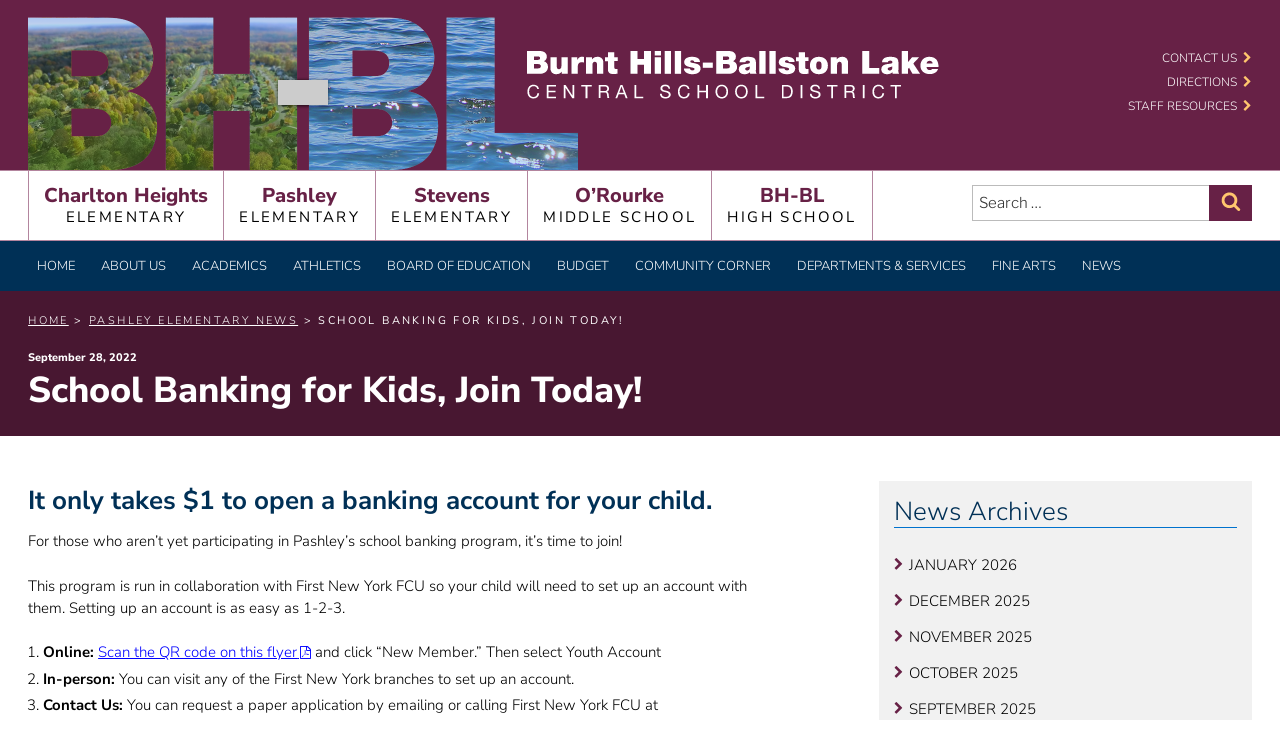

--- FILE ---
content_type: text/css
request_url: https://www.bhbl.org/wp-content/themes/twentyseventeen-child/style.css?ver=6.9
body_size: 73976
content:
/*  
Theme Name: 2017 Child – For BH-BL Central School District
Description: CHILD THEME using Twentyseventeen theme by Wordpress.
Author: Capital Region BOCES Communications Service Web Team
Template: twentyseventeen
*/

/*--------------------------------------------------------------
>>> TABLE OF CONTENTS:
----------------------------------------------------------------
1.0 Normalize
2.0 Accessibility
3.0 Alignments
4.0 Clearings
5.0 Typography
6.0 Forms
7.0 Formatting
8.0 Lists
9.0 Tables
10.0 Links
    10.1 Hover Effects
    10.2 Fixes linked images
    10.3 External and pdf link indicators
    10.4 More Link Buttons
11.0 Featured Image Hover
12.0 Navigation
    12.1 Hide the menu on small screens when JavaScript is available
    12.2 Menu toggle
    12.3 Display the menu toggle when JavaScript is available
    12.4 Dropdown Toggle
    12.5 Scroll down arrow
    12.6 SECONDARY Nav
    12.7 SCHOOLS Nav
13.0 Layout
   13.1 Header
        13.1a Site branding
        13.1b Hides div in Customizer preview when header images or videos change
   13.2 Front Page
        13.2a Panel edit link
        13.2b Front Page - Recent Posts
   13.3 Regular Content
        13.3a Advanced Custom Fields
   13.4 Posts
        13.4a Post Landing Page
        13.4b Aligned blockquotes
        13.4c Blog landing, search, archives
        13.4d More tag
        13.4e Single Post
        13.4f Entry footer
        13.4g Post Formats
        13.4h Post Navigation
   13.5 Pages
        13.5a 404 page
   13.6 Footer
        13.6a Footer widgets
        13.6b Social nav
        13.6c Site info
14.0 Comments
15.0 Widgets
15.1 Widget Forms
    15.1 widget forms
    15.2 widget lists
    15.3 Widget lists of links
    15.4 Widget markup
    15.5 Text widget
    15.6 RSS Widget
    15.7 Contact Info Widget
    15.8 Gravatar
    15.9 Recent Comments
    15.10 Recent Posts widget
    15.11 Search
    15.12 Tag cloud widget
    15.13 Calendar widget
    15.14 Gallery widget
    15.15 Metaslider
    15.16 Connect Menu
    15.17 Quick Links Menu
    15.18 School and Department Links Menus
    15.19 School and Department Contacts
    15.20 Ultimate Posts
    15.21 Simple Calendar
    15.22 Athletics Calendar
    15.23 Special Alert Bar
    15.24 G-translate
16.0 Media
        16.0a Make sure embeds and iframes fit their containers.
        16.0b Remove bottom on embeds that wrapped in paragraphs via wpautop.
        16.0c Media Elements
        16.0d Audio Player
        16.0e Playlist Color Overrides: Light
        16.0f Playlist Color Overrides: Dark
        16.0g Playlist Style Overrides
        16.0h SVG Icons base styles
   16.1 Galleries
   16.2 Google Calendar
17.0 Customizer
    17.1 Used for placeholder text
    17.2 Show borders on the custom page panels only when the front page sections are being edited
    17.3 Add some space around the visual edit shortcut buttons.
    17.4 Ensure that placeholder icons are visible.
18.0 SVGs Fallbacks
    18.1 Social Menu fallbacks
    18.2 Show screen reader text in some cases
19.0 Media Queries
    19.1 20em = 320 pixels
    19.2 30em = 480 pixels
    19.3 48em = 768 pixels
    19.4 67em = 1072 pixels
    19.5 67em = 1264 pixels
    19.6 48.875em = 782 pixels and 48em =768 
    19.7 Responsive Tables
20.0 Print
--------------------------------------------------------------*/

/*--------------------------------------------------------------
1.0 Normalize
Styles based on Normalize v5.0.0 @link https://github.com/necolas/normalize.css
--------------------------------------------------------------*/

html {
	font-family: 'Nunito Sans', sans-serif;
	line-height: 1.15;
	-ms-text-size-adjust: 100%;
	-webkit-text-size-adjust: 100%;
}

/*--------------------------------------------------------------
2.0 Accessibility
--------------------------------------------------------------*/

/* Text meant only for screen readers. */

.no-svg .search-submit .screen-reader-text {
	clip: rect(1px, 1px, 1px, 1px);
	height: 1px;
	overflow: hidden;
	position: absolute !important;
	width: 1px;
	word-wrap: normal !important;
}

.screen-reader-text:focus {
	background-color: #000;
	-webkit-border-radius: 3px;
	border-radius: 3px;
	-webkit-box-shadow: 0 0 2px 2px rgba(0, 0, 0, 0.6);
	box-shadow: 0 0 2px 2px rgba(0, 0, 0, 0.6);
	clip: auto !important;
	color: #ffc66e;
	display: block;
	font-size: 14px;
	font-size: 0.875rem;
	font-weight: 700;
	height: auto;
	left: 5px;
	line-height: normal;
	padding: 15px 23px 14px;
	text-decoration: none;
	top: 5px;
	width: auto;
	z-index: 100000; /* Above WP toolbar. */
}
.skip-to-content {
	clip: rect(1px, 1px, 1px, 1px);
	height: 1px;
	overflow: hidden;
	position: absolute !important;
	width: 1px;
	word-wrap: normal !important;
}

.skip-to-content:focus {
	background-color: #000;
	-webkit-border-radius: 3px;
	border-radius: 3px;
	-webkit-box-shadow: 0 0 2px 2px rgba(0, 0, 0, 0.6);
	box-shadow: 0 0 2px 2px rgba(0, 0, 0, 0.6);
	clip: auto !important;
	color: #ffc66e;
	display: block;
	font-size: 14px;
	font-size: 0.875rem;
	font-weight: 700;
	height: auto;
	left: 5px;
	line-height: normal;
	padding: 15px 23px 14px;
	text-decoration: none;
	top: 5px;
	width: auto;
	z-index: 100000; /* Above WP toolbar. */
}

/*--------------------------------------------------------------
3.0 Alignments
--------------------------------------------------------------*/

/*--------------------------------------------------------------
4.0 Clearings
--------------------------------------------------------------*/

/*--------------------------------------------------------------
5.0 Typography

font-family: 'Nunito Sans', sans-serif;
font-family: 'Noto Serif', serif;
--------------------------------------------------------------*/

body,
button,
input,
select,
textarea {
	color: #000;
	font-family: "Nunito Sans", "Helvetica Neue", helvetica, arial, sans-serif;
	font-size: 15px;
	font-size: 0.9375rem;
	font-weight: 300;
	line-height: 1.5;
}

h1,
h2,
h3,
h4,
h5,
h6 {
    line-height: 1.5;
    padding: 0.5em 0 0;
}

h1 {
    color: #672146;
    font-family: 'Noto Serif', serif;
	font-size: 30px;
	font-size: 1.875rem;
	font-weight: 300;
	margin: 0 0 0.5em;
    padding: 1.75em 0 0;
}

h2,
.home.blog .entry-title {
	color: #003056;
	font-size: 26px;
	font-size: 1.625rem;
	font-weight: 700;
    margin: 0 0 0.4em;
}

h3 {
	color: #672146;
	font-size: 22px;
	font-size: 1.375rem;
	font-weight: 700;
    margin: 0 0 0.625em;
}

h4 {
	color: #003056;
	font-size: 18px;
	font-size: 1.125rem;
	font-weight: 700;
    margin: 0 0 0.3em;
}

h5 {
	color: #672146;
	font-size: 16px;
	font-size: 1rem;
	font-weight: 700;
	letter-spacing: normal;
	text-transform: none;
    margin: 0 0 0.2em;
}

h6 {
	color: #333;
	font-size: 15px;
	font-size: 0.9375rem;
	font-weight: 700;
    margin: 0 0 0.1em;
}

/* Typography for Arabic Font */
/* Typography for Chinese Font */
/* Typography for Cyrillic Font */
/* Typography for Devanagari Font */
/* Typography for Greek Font */
/* Typography for Gujarati Font */
/* Typography for Hebrew Font */
/* Typography for Japanese Font */
/* Typography for Korean font */
/* Typography for Thai Font */
/* Remove letter-spacing for all non-latin alphabets */

/*--------------------------------------------------------------
6.0 Forms
--------------------------------------------------------------*/

label {
	color: #000;
	display: block;
	font-weight: 800;
	margin-bottom: 0.5em;
}

input[type="text"],
input[type="email"],
input[type="url"],
input[type="password"],
input[type="search"],
input[type="number"],
input[type="tel"],
input[type="range"],
input[type="date"],
input[type="month"],
input[type="week"],
input[type="time"],
input[type="datetime"],
input[type="datetime-local"],
input[type="color"],
textarea {
	color: #555;
	background: #fff;
	background-image: -webkit-linear-gradient(rgba(255, 255, 255, 0), rgba(255, 255, 255, 0));
	border: 1px solid #bbb;
	-webkit-border-radius: 0;
	border-radius: 0;
	display: block;
	padding: 0.4em;
	width: 100%;
}

input[type="text"]:focus,
input[type="email"]:focus,
input[type="url"]:focus,
input[type="password"]:focus,
input[type="search"]:focus,
input[type="number"]:focus,
input[type="tel"]:focus,
input[type="range"]:focus,
input[type="date"]:focus,
input[type="month"]:focus,
input[type="week"]:focus,
input[type="time"]:focus,
input[type="datetime"]:focus,
input[type="datetime-local"]:focus,
input[type="color"]:focus,
textarea:focus {
	color: #222;
	border-color: #333;
    outline: 2px solid #333;
}

button,
input[type="button"],
input[type="submit"] {
	background-color: #222;
	border: 0;
	-webkit-border-radius: 0;
	border-radius: 0;
	-webkit-box-shadow: none;
	box-shadow: none;
	color: #fff;
	cursor: pointer;
	display: inline-block;
	font-size: 14px;
	font-size: 0.875rem;
	font-weight: 800;
	line-height: 1;
	padding: 1em 1.5em;
	text-shadow: none;
	-webkit-transition: background 0.2s;
	transition: background 0.2s;
}

button:hover,
button:focus,
input[type="button"]:hover,
input[type="button"]:focus,
input[type="submit"]:hover,
input[type="submit"]:focus {
	background: #333;
}

/* Placeholder text color -- selectors need to be separate to work. */

/*--------------------------------------------------------------
7.0 Formatting
--------------------------------------------------------------*/

/*--------------------------------------------------------------
8.0 Lists
--------------------------------------------------------------*/

li {  
    margin-left: 1em;
    margin-bottom: 0.3em;
}

li > ul,
li > ol {
	margin-bottom: 0.3em;
	margin-left: 0;
}

li > ul {
    margin-bottom: 0.3em;
	margin-left: 0;
}

li > ul li:first-child,
li > ol li:first-child {
	margin-top: 0.3em;
}


/*--------------------------------------------------------------
9.0 Tables
--------------------------------------------------------------*/
th:first-child,
td:first-child {
	padding-left: 5%;
}
/*--------------------------------------------------------------
10.0 Links
--------------------------------------------------------------*/

a {
	color: #000;
	text-decoration: none;
}

.entry-content a,
.entry-summary a,
.widget a,
#moreinfo a {
	color: #0000FF;
}

h2.entry-title a {
	color: #003056;
}

.site-info a,
.site-info .widget a,
.site-info .widget-area a,
.site-branding a,
.site-branding .widget a,
.site-branding .widget-area a,
.site-footer a,
.site-footer .widget a,
.site-footer .widget-area a {
	color: #fff;
}

.entry-summary a.more-link { /* Hides continue reading links after entry summaries on archive pages */
    display: none;
}

a:focus {
    color: #0000FF;
	outline: 1px solid;
}

a:hover,
a:active {
	color: #0000FF;
	outline: 0;
    text-decoration: underline;
}

a:visited {
    color: #800080;
}

/* 10.1 Hover effects */

.entry-content a,
.entry-summary a,
.comment-content a,
.widget a,
.site-footer .widget-area a,
.posts-navigation a,
.widget_authors a strong {
	box-shadow: none;
    -webkit-box-shadow: none;
    text-decoration: underline;
}

.entry-title a,
.entry-meta a,
.page-links a,
.page-links a .page-number,
.entry-footer a,
.entry-footer .cat-links a,
.entry-footer .tags-links a,
.edit-link a,
.post-navigation a,
.logged-in-as a,
.comment-navigation a,
.comment-metadata a,
.comment-metadata a.comment-edit-link,
.comment-reply-link,
a .nav-title,
.pagination a,
.comments-pagination a,
.site-info a,
.widget .widget-title a,
.widget ul li a,
.site-footer .widget-area ul li a,
.site-footer .widget-area ul li a {
	box-shadow: none;
    -webkit-box-shadow: none;
    text-decoration: underline;
}

.entry-content a:focus,
.entry-content a:hover,
.entry-summary a:focus,
.entry-summary a:hover,
.comment-content a:focus,
.comment-content a:hover,
.widget a:focus,
.widget a:hover,
.posts-navigation a:focus,
.posts-navigation a:hover,
.comment-metadata a:focus,
.comment-metadata a:hover,
.comment-metadata a.comment-edit-link:focus,
.comment-metadata a.comment-edit-link:hover,
.comment-reply-link:focus,
.comment-reply-link:hover,
.widget_authors a:focus strong,
.widget_authors a:hover strong,
.entry-title a:focus,
.entry-title a:hover,
.entry-meta a:focus,
.entry-meta a:hover,
.page-links a:focus .page-number,
.page-links a:hover .page-number,
.entry-footer a:focus,
.entry-footer a:hover,
.entry-footer .cat-links a:focus,
.entry-footer .cat-links a:hover,
.entry-footer .tags-links a:focus,
.entry-footer .tags-links a:hover,
.post-navigation a:focus,
.post-navigation a:hover,
.pagination a:not(.prev):not(.next):focus,
.pagination a:not(.prev):not(.next):hover,
.comments-pagination a:not(.prev):not(.next):focus,
.comments-pagination a:not(.prev):not(.next):hover,
.logged-in-as a:focus,
.logged-in-as a:hover,
a:focus .nav-title,
a:hover .nav-title,
.edit-link a:focus,
.edit-link a:hover,
.widget .widget-title a:focus,
.widget .widget-title a:hover,
.widget ul li a:focus,
.widget ul li a:hover {
	color: #0000FF;
	box-shadow: none;
    -webkit-box-shadow: none;
}

.site-info a:focus,
.site-info a:hover,
.site-footer .widget-area a:hover,
.site-footer .widget-area a:active,
.site-footer .widget-area ul li a:hover,
.site-footer .widget-area ul li a:active {
	color: #fff;
    opacity: 0.8;
    box-shadow: none;
    -webkit-box-shadow: none;
}

.entry-content a:focus,
.entry-summary a:focus,
.widget a:focus,
.posts-navigation a:focus,
.comment-metadata a:focus,
.comment-metadata a.comment-edit-link:focus,
.comment-reply-link:focus,
.widget_authors a:focus strong,
.entry-title a:focus,
.entry-meta a:focus,
.page-links a:focus .page-number,
.entry-footer a:focus,
.entry-footer .cat-links a:focus,
.entry-footer .tags-links a:focus,
.post-navigation a:focus,
.pagination a:not(.prev):not(.next):focus,
.comments-pagination a:not(.prev):not(.next):focus,
.logged-in-as a:focus,
a:focus .nav-title,
.edit-link a:focus,
.site-info a:focus,
.widget .widget-title a:focus,
.widget ul li a:focus {
	outline: 2px solid;
}

.site-branding a:focus {
	outline: 2px solid #fff;
}

.site-footer .widget-area a:focus,
.site-footer .widget-area ul li a:focus {
	color: #fff;
    opacity: 0.8;
	outline: 2px solid #fff;
}

/* 10.2 Fixes linked images */

.entry-content a img,
.widget a img {
	-webkit-box-shadow: none;
	box-shadow: none;
}

/* 10.3 External and pdf link indicators */

a[rel="nofollow"]:after,
a[rel="noreferrer"]:after,
a[rel="noopener"]:after,
a[rel="nofollow noreferrer"]:after,
a[rel="nofollow noopener"]:after,
a[rel="nofollow noreferrer noopener"]:after {
    font-family: FontAwesome;
    font-size: 12px;
    font-size: 0.75rem;
    content:' \f08e';
    margin: 0;
}

a[href$=".pdf"]:after {
    font-family: FontAwesome;
    font-size: 13px;
    font-size: 0.8125rem;
    content:' \f1c1';
    margin: 0;
}

/* 10.4 More Link Buttons */

a.more-button,
.widget a.more-button,
.widget-area a.more-button {
    background: #672146;
    color: #fff;
    font-size: 14px;
    font-size: 0.875rem;
    font-weight: 400;
    line-height: 1;
    text-align: center;
    text-transform: uppercase;
    text-shadow: none;
    text-decoration: none;
    display: inline-block;
    border: none;
    margin-top: 0.5em;
    margin-bottom: 0.5em;
    padding: 0.55em 0.75em 0.5em 0.75em;
    letter-spacing: 0.15em;
}

.home-section2 a.more-button,
.home-section2.widget a.more-button,
.home-section2.widget-area a.more-button {
    background: #003056;
}

a.more-button:hover,
a.more-button:focus {
    background: #481731;
}

a.more-button:focus {
    outline: 4px solid #b3859e;
}

.home-section2 a.more-button:hover,
.home-section2 a.more-button:focus {
    background: #00223D;
    text-decoration: underline;
}

.home-section2 a.more-button:focus {
    outline: 4px solid #0072cd;
}

/*--------------------------------------------------------------
11.0 Featured Image Hover
--------------------------------------------------------------*/

/*--------------------------------------------------------------
12.0 Navigation
--------------------------------------------------------------*/

.navigation-top {
	background: #003056;
	border-bottom: none;
	border-top: none;
    font-size: 12px;
	font-size: 0.75rem;
	position: relative;
    text-transform: uppercase;
}

.navigation-top .wrap {
	max-width: 1320px;
	padding: 0;
}

.navigation-top a {
	color: #fff;
	font-weight: 300;
	-webkit-transition: color 0.2s;
	transition: color 0.2s;
    border-bottom: 4px solid transparent;
}

.navigation-top .current-menu-item > a,
.navigation-top .current_page_item > a {
	color: #fff;
    border-bottom: 4px solid #0072cd;
}



/* 12.1 Hide the menu on small screens when JavaScript is available.
 * It only works with JavaScript.
 */

.main-navigation > div > ul {
	border-top: 1px solid #0072cd;
	padding: 0.75em 2em 1.5em 2em;
    background: transparent;
}

.main-navigation li {
	border-bottom: 1px solid #0072cd;
	position: relative;
    margin-left: 0;
}

.main-navigation li li,
.main-navigation li:last-child {
    border-bottom: 1px solid #0072cd;
}

.main-navigation a {
	display: block;
	padding: 0.15em 0;
	text-decoration: none;
}

.main-navigation a:hover,
.main-navigation a:focus {
	color: #8acaff;
    border-bottom: 4px solid #0072cd;
}

.main-navigation a:focus {
	outline: 2px solid #0072cd;
}

/* 12.2 Menu toggle */

.menu-toggle {
	background-color: transparent;
	border: 0;
	-webkit-box-shadow: none;
	box-shadow: none;
	color: #fff;
	display: none;
	font-size: 16px;
	font-size: 1rem;
	font-weight: 300;
	line-height: 1.5;
	margin: 1px auto 1px 1.25em;
	padding: 0.5em;
	text-shadow: none;
    text-transform: uppercase;
    letter-spacing: 0.15rem;
}

/* 12.3 Display the menu toggle when JavaScript is available. */

/* 12.4 Dropdown Toggle */

/* 12.5 Scroll down arrow */

/* 12.6 SECONDARY Nav */

.wrap-header-right .navigation-secondary { /* Hides secondary nav in header area on mobile */
    display: none;
}

.navigation-secondary.main-navigation {
   background: #672146;
} 

.navigation-secondary.main-navigation > div > ul {
	border-top: 1px solid #b3859e;
}

.navigation-secondary.main-navigation li {
	border-bottom: 1px solid #b3859e;
}

.navigation-secondary.main-navigation a:hover {
	color: #dec9d6;
    border-bottom: 4px solid #b3859e;
}

.navigation-top .navigation-secondary .current-menu-item > a,
.navigation-top .navigation-secondary .current_page_item > a {
	color: #fff;
    border-bottom: 4px solid #b3859e;
}

.navigation-secondary {
    color: #fff;
    font-size: 12px;
	font-size: 0.75rem;
    font-weight: 400;
    text-transform: uppercase;
}

.navigation-secondary ul {
    list-style: none;
    margin: 0 0 0;
}

.navigation-secondary li {
    display: block;
    margin: 0 0 0.2em 0;
}

.navigation-secondary a {
    color: #fff;
    font-weight: 300;
}

/* 12.7 SCHOOLS Nav */

/* Overall Styles */

.wrap-schoolandsearch-bar .navigation-schools { /* Hides school nav above search bar on mobile */
    display: none;
}

.navigation-schools {
    font-size: 18px;
    font-size: 1.125rem;
    font-weight: 800;
    color: #672146;
    line-height: 1;
    text-transform: none;
    border-bottom: 1px solid #b3859e;
}

.navigation-schools .school {
    font-size: 14px;
    font-size: 0.875rem;
    font-weight: 400;
    text-transform: uppercase;
    letter-spacing: 0.15rem;
}

.navigation-schools ul {
    list-style: none;
    margin: 0;
    padding: 0.5em 0;
    text-align: left;
}

.navigation-schools ul li {
    margin: 0 0 0 0;
    border-bottom: 1px solid #b3859e;
}

.navigation-schools a {
    display: block;
    color: #672146;
    padding: 0.2em 0 0.15em 0;
    border-bottom: 4px solid transparent;
}

.navigation-schools ul a:hover,
.navigation-schools ul a:focus,
.navigation-schools ul a:active {
    text-decoration: underline;
    border-bottom: 4px solid #b3859e;
    color: #481731;
}

.navigation-schools ul a:focus {
    outline: 2px solid #b3859e;
}

/* Mobile View */

.navigation-top .navigation-schools {
    background: #f1f1f1;
}

.main-navigation > div > ul#schools-menu,
.main-navigation > div > ul#schools-menu-mobile {
	padding: 0.75em 1.5em 1.5em 1.5em;
}

.navigation-top .navigation-schools li li,
.navigation-top .navigation-schools li:last-child {
    border-bottom: 1px solid #b3859e;
}

.navigation-top .navigation-schools a {
    font-weight: 800;
}

.navigation-schools .school {
    color: #000;
}

.navigation-top .navigation-schools .current-menu-item > a,
.navigation-top .navigation-schools .current_page_item > a {
    color: #672146;
    border-bottom: 4px solid #b3859e;
}

/* Tablet/Desktop View */

.wrap-schoolandsearch-bar {
    background: #ffffff;
    border-top: 1px solid #b3859e;
    border-bottom: 1px solid #b3859e;
}

.wrap-schoolandsearch-bar .wrap {
    padding-top: 1em;
    padding-bottom: 1em
}


/*--------------------------------------------------------------
13.0 Layout
--------------------------------------------------------------*/

.wrap {
	margin-left: auto;
	margin-right: auto;
	max-width: 800px;
	padding-left: 2em;
	padding-right: 2em;
}

/*--------------------------------------------------------------
13.1 Header
--------------------------------------------------------------*/

.site-header {
	background-color: #672146;
	position: relative;
}

.header-wordmark {
    margin: 0.5em 0 0.5em 0;
}

.header-wordmark.athletics {
    margin: -1.5em 0 0.5em 0;
}


/* 13.1a Site branding */

/* 13.1b Hides div in Customizer preview when header images or videos change. */

/*--------------------------------------------------------------
13.2 Front Page AND School, Arts, Athletics Home pages
--------------------------------------------------------------*/

.wrap-pageheader-schoolhome,
.wrap-pageheader-athleticshome,
.wrap-pageheader-artshome {
    background: #481731;
}

.wrap-pageheader-schoolhome.charlton {
    background: #481731 url(/wp-content/themes/twentyseventeen-child/images/BHBL_site_titlebg_charlton.png) no-repeat;
    background-position: top 50% right 0;
    background-size: 600px 360px;
}

.wrap-pageheader-schoolhome.pashley {
    background: #481731 url(/wp-content/themes/twentyseventeen-child/images/BHBL_site_titlebg_pashley.png) no-repeat;
    background-position: top 50% right 0;
    background-size: 600px 360px;
}

.wrap-pageheader-schoolhome.stevens {
    background: #481731 url(/wp-content/themes/twentyseventeen-child/images/BHBL_site_titlebg_stevens.png) no-repeat;
    background-position: top 50% right 0;
    background-size: 600px 360px;
}

.wrap-pageheader-schoolhome.orourke {
    background: #481731 url(/wp-content/themes/twentyseventeen-child/images/BHBL_site_titlebg_orourke.png) no-repeat;
    background-position: top 50% right 0;
    background-size: 600px 360px;
}

.wrap-pageheader-schoolhome.highschool {
    background: #481731 url(/wp-content/themes/twentyseventeen-child/images/BHBL_site_titlebg_highschool.png) no-repeat;
    background-position: top 50% right 0;
    background-size: 600px 360px;
}

.wrap-pageheader-athleticshome {
    background: #481731 url(/wp-content/themes/twentyseventeen-child/images/BHBL_site_titlebg_athletics.png) no-repeat;
    background-position: top 50% right 0;
    background-size: 600px 360px;
}

.wrap-pageheader-artshome {
    background: #481731 url(/wp-content/themes/twentyseventeen-child/images/BHBL_site_titlebg_arts.png) no-repeat;
    background-position: top 50% right 0;
    background-size: 600px 360px;
}

.wrap-entrytitle {
    display: flex;
    flex-direction: column;
    justify-content: flex-start;
}

.wrap-pageheader-schoolhome p.entry-header-small {
    color: #fff;
    text-transform: uppercase;
    margin-bottom: 0;
    letter-spacing: 0.15rem;
    font-size: 20px;
    font-size: 1.25rem;
}

.wrap-pageheader-athleticshome p.entry-header-small,
.wrap-pageheader-artshome p.entry-header-small {
    color: #fff;
    text-transform: uppercase;
    margin-bottom: 0.8em;
    letter-spacing: 0.15rem;
    font-size: 20px;
    font-size: 1.25rem;
}

.page .wrap-pageheader-schoolhome .panel-content .entry-title,
.wrap-pageheader-schoolhome .page-title,
body.page:not(.twentyseventeen-front-page) .wrap-pageheader-schoolhome .entry-title {
    color: #ffffff;
}

.page .wrap-pageheader-athleticshome .panel-content .entry-title,
.wrap-pageheader-athleticshome .page-title,
body.page:not(.twentyseventeen-front-page) .wrap-pageheader-athleticshome .entry-title,
.page .wrap-pageheader-artshome .panel-content .entry-title,
.wrap-pageheader-artshome .page-title,
body.page:not(.twentyseventeen-front-page) .wrap-pageheader-artshome .entry-title {
    color: #ffffff;
    margin-bottom: 0;
}

.entry-title-logo {
    width: 75px;
    height: 75px;
    margin-bottom: 1em;
}

.entry-title-logo img {
    min-width: 75px;
    height: 75px;
}

.home-section1 {
    background: #e1e1e1;
}

.home-section2-right {
    display: flex;
    flex-direction: column;
}

/* 13.2a Panel edit link */

/* 13.2b Front Page - Recent Posts */

/*--------------------------------------------------------------
13.3 Regular Content
--------------------------------------------------------------*/

.wrap-pageheader {
    background: #481731;
    margin-bottom: 3em;
}

.site-content {
	padding: 0 0 0;
}

/* 13.3a Advanced Custom Fields */

#wrap_moreinfo {
    padding: 1em;
    margin-bottom: 1em;
    background: #f1f1f1;
}

#moreinfo-title h2 {
	color: #003056;
	font-size: 26px;
	font-size: 1.625rem;
	font-weight: 300;
	letter-spacing: normal;
	margin-bottom: 1.5em;
	text-transform: none;
    border-bottom: 1px solid #0072cd;
}

#moreinfo a {
	box-shadow: none;
    -webkit-box-shadow: none;
    text-decoration: underline;
}

#moreinfo a:focus,
#moreinfo a:hover {
	color: #0000FF;
	box-shadow: none;
    -webkit-box-shadow: none;
}

#moreinfo a:focus {
	outline: 2px solid;
}

/*--------------------------------------------------------------
13.4 Posts
--------------------------------------------------------------*/

.entry-meta {
	color: #672146;
    font-size: 11px;
    font-size: 0.6875rem;
    font-weight: 800;
    letter-spacing: normal;
    text-transform: none;
}

.wrap-pageheader .entry-meta {
    color: #ffffff;
}

.entry-meta a {
	color: #003056;
}

.wrap-pageheader .entry-meta a {
    color: #ffffff;
}

/* 13.4a Post Landing Page */

.page .panel-content .entry-title,
.page-title,
body.page:not(.twentyseventeen-front-page) .entry-title,
h1.entry-title {
	color: #672146;
    font-family: 'Nunito Sans', sans serif;
    font-size: 30px;
    font-size: 1.875rem;
    font-weight: 800;
    margin: 0 0 0.5em;
    padding: 0 0 0;
    letter-spacing: normal;
    text-transform: none;
    line-height: 1.2;
}

.page .wrap-pageheader .panel-content .entry-title,
.wrap-pageheader .page-title,
body.page:not(.twentyseventeen-front-page) .wrap-pageheader .entry-title,
.wrap-pageheader h1.entry-title {
    color: #ffffff;
}

.pagination,
.comments-pagination {
	border-top: 1px solid #e1e1e1;
	font-size: 14px;
	font-size: 0.875rem;
	font-weight: 800;
	padding: 1em 0 2em;
	text-align: center;
}

.page-numbers.current {
	color: #672146;
	display: inline-block;
}

a.page-numbers {
	color: #003056;
}

a.prev.page-numbers,
a.next.page-numbers {
	color: #ffc66e;
}

.prev.page-numbers,
.next.page-numbers {
	background-color: #672146;
	-webkit-border-radius: 0;
	border-radius: 0;
	display: inline-block;
	font-size: 24px;
	font-size: 1.5rem;
	line-height: 1;
	padding: 0.25em 0.5em 0.4em;
}

.prev.page-numbers:focus,
.prev.page-numbers:hover,
.next.page-numbers:focus,
.next.page-numbers:hover {
	background-color: #481731;
	color: #ffc66e;
}

.prev.page-numbers:focus,
.next.page-numbers:focus {
	border: 4px solid #ffc66e;
}


/* 13.4b Aligned blockquotes */

/* 13.4c Blog landing, search, archives */

body:not(.twentyseventeen-front-page) .entry-header {
	margin-left: 0;
	margin-right: 0;
}

/* 13.4d More tag */

/* 13.4e Single Post */

.single-featured-image-header {
	background-color: #00223d;
    border-bottom: none;
    max-height: 460px;
}

.single-featured-image-header img {
	display: block;
	margin: auto;
}

/* 13.4f Entry footer */

.entry-footer {
	border-bottom: none;
	border-top: none;
	margin-top: 2em;
	padding: 2em 0;
}

.entry-footer .cat-links,
.entry-footer .tags-links {
	display: block;
	font-size: 11px;
	font-size: 0.6875rem;
	font-weight: 400;
	letter-spacing: normal;
	padding-left: 2.5em;
	position: relative;
	text-transform: none;
}

.entry-footer .cat-links .icon,
.entry-footer .tags-links .icon {
	color: #6a2145;
	left: 0;
	margin-right: 0.5em;
	position: absolute;
	top: 2px;
}

/* 13.4g Post Formats */

/* 13.4h Post Navigation */

/* styles for standard post navigation */

.post-navigation {
	font-weight: 300;
	margin: 0.5em 0;
    display: block;
}

.post-navigation .nav-links {
	padding: 1em 0;
}

.nav-subtitle {
	background: transparent;
	color: #000;
	display: block;
	font-size: 11px;
	font-size: 0.6875rem;
	letter-spacing: normal;
	margin-bottom: 0.5em;
	text-transform: uppercase;
    font-weight: 800;
}

.nav-title {
    color: #000;
	font-size: 15px;
	font-size: 0.9375rem;
}

.post-navigation a:hover, .post-navigation a:focus{
    text-decoration: underline;
}

div.nav-links.previous {
	float: none;
	width: 100%;
}

div.nav-links.next {
	float: none;
	width: 100%;
}

/* styles for replacement post navigation */

.wrap-post-navigation {
    display: block;
    padding-top: 0.5em;
	padding-bottom: 1em;
}

.nav-previous,
.nav-next {
    color: #003056;
	font-size: 11px;
	font-size: 0.6875rem;
	line-height: 0.9375rem;
    font-weight: 400;
    text-transform: uppercase;
    padding: 0;
    letter-spacing: 0.15rem;
    width: 48%;
    display: inline-block;
}

.nav-next {
    text-align: right;
}

.nav-previous {
    text-align: left;
}

.nav-previous a:hover,
.nav-next a:hover {
    text-decoration: underline;
    color: #0000ff;
}

.nav-previous a:before {
    color: #003056;
    content: "\f053";
    font-family: 'FontAwesome';
    font-size: 0.75rem;
    font-size: 12px;
    margin-right: 0.5em;
    vertical-align: top;
}

.nav-next a:after {
    color: #003056;
    content: "\f054";
    font-family: 'FontAwesome';
    font-size: 0.75rem;
    font-size: 12px;
    margin-left: 0.5em;
    vertical-align: top;
}

/* Post Navigation Styles */

.post-navigation {
	font-weight: 600;
	margin: 2em 0;
}

.post-navigation .nav-links {
	padding: 1em 0;
}

.nav-subtitle {
	background: transparent;
	color: #1e5732;
	display: block;
	font-size: 11px;
	font-size: 0.6875rem;
	letter-spacing: 0.15em;
	margin-bottom: 1em;
	text-transform: uppercase;
}

.nav-title {
    color: #1e5732;
    font-family: georgia, serif;
    font-weight: 400;
	font-size: 15px;
	font-size: 0.9375rem;
}

.post-navigation .icon {
    width: 0.75em;
    top: -0.4em;
}

.post-navigation a {
    text-decoration: none;
}

.post-navigation a:hover, .post-navigation a:focus{
    text-decoration: underline;
}
div.nav-links.previous {
	float: left;
	width: 45%;
}
div.nav-links.next {
	float: right;
	width: 45%;
}
span.nav-subtitle a {
	text-decoration: underline;
}

/* Post Archive Pagination Styles */
.nav-previous {
	float: left;
	padding-top: 1em;
	padding-bottom: 1em;
}

.nav-next {
	float: right;
	padding-top: 1em;
	padding-bottom: 1em;
}

/*--------------------------------------------------------------
13.5 Pages
--------------------------------------------------------------*/

/* 13.5a 404 page */

/* 13.5b Breadcrumbs */

.wrap-pageheader .breadcrumbs,
.wrap-pageheader .breadcrumbs a,
.wrap-pageheader-schoolhome .breadcrumbs,
.wrap-pageheader-schoolhome .breadcrumbs a,
.wrap-pageheader-athleticshome .breadcrumbs,
.wrap-pageheader-athleticshome .breadcrumbs a,
.wrap-pageheader-artshome .breadcrumbs,
.wrap-pageheader-artshome .breadcrumbs a {
    color: #fff;
}

.wrap-pageheader .breadcrumbs a:focus,
.wrap-pageheader .breadcrumbs a:hover,
.wrap-pageheader-schoolhome .breadcrumbs a:focus,
.wrap-pageheader-schoolhome .breadcrumbs a:hover,
.wrap-pageheader-athleticshome .breadcrumbs a:focus,
.wrap-pageheader-athleticshome .breadcrumbs a:hover,
.wrap-pageheader-artshome .breadcrumbs a:focus,
.wrap-pageheader-artshome .breadcrumbs a:hover {
	color: #fff;
    opacity: 0.8;
}

.breadcrumbs {
	font-size: 11px;
	font-size: 0.6875rem;
	line-height: 0.9375rem;
    font-weight: 400;
    text-transform: uppercase;
    padding: 2em 0 2em;
    letter-spacing: 0.15rem;
}

.breadcrumbs a {
	color: #003056;
    font-weight: 300;
    text-decoration: underline;
}

.breadcrumbs a:focus,
.breadcrumbs a:hover {
	color: #0000FF;
	box-shadow: none;
    -webkit-box-shadow: none;
}

.breadcrumbs a:focus {
	outline: 2px solid;
}

/*--------------------------------------------------------------
13.6 Footer
--------------------------------------------------------------*/

.site-footer {
	border-top: 1px solid #b3859e;
    color: #fff;
    background: #672146;
}

.site-footer .wrap {
	padding-bottom: 1.5em;
	padding-top: 0;
}

.site-footer h1,
.site-footer h2,
.site-footer h3,
.site-footer h4,
.site-footer h5,
.site-footer h6 {
    color: #fff;
}

.site-footer h2 {
    font-size: 18px;
	font-size: 1.125rem;
    text-transform: uppercase;
    line-height: 1.25;
}

.site-footer h2.widget-title {
    color: #fff;
    border-bottom: 1px solid #b3859e;
}

.site-footer h2 .school {
    font-size: 16px;
    font-size: 1rem;
    font-weight: 300;
    text-transform: uppercase;
    letter-spacing: 0.15rem;
}

.contact-logo {
    vertical-align: middle;
    margin-right: 0.5em;
    width: 30px;
    height: 26px;
}

/* 13.6a Footer widgets */

.site-footer .widget-area {
	padding-bottom: 2em;
	padding-top: 0;
}

.footer-widgets {
    color: #fff;
    background: #672146;
}

.upper-footer-widget-1 {
    border-top: 1px solid #b3859e;
    border-bottom: 1px solid #b3859e;
}

.upper-footer-widget-2 .widget {
    margin-bottom: 0;
    padding-bottom: 0;
    max-height: 360px;
    overflow: hidden;
}

.upper-footer-widget-2 p {
    margin-bottom: 0;
    padding-bottom: 0;
    line-height: 0.75;
}

.upper-footer-widget-2 img {
    display: block;
    margin: auto;
    height: auto;
}

.footer-widgets h1,
.footer-widgets h2,
.footer-widgets h3,
.footer-widgets h4,
.footer-widgets h5,
.footer-widgets h6 {
    color: #fff;
}

.footer-widgets h2 {
    font-size: 18px;
	font-size: 1.125rem;
    text-transform: uppercase;
    line-height: 1.25;
}

.footer-widgets h2.widget-title {
    color: #fff;
    border-bottom: 1px solid #b3859e;
}

.footer-widget-1 .widget {
    padding-bottom: 0;
    margin-bottom: 0;
}

.footer-widget-1 .widget a img {
    width: 97px;
    height: 215px;
}

.footer-widget-2 {
    font-size: 16px;
	font-size: 1rem;
}

.footer-widget-2 p {
    margin-bottom: 0.5em;
}

.upper-footer-widget-2 {
    background: #003056;
}

/* 13.6b Social nav */

/* 13.6c Site info */

.site-info {
	font-size: 14px;
	font-size: 0.875rem;
	margin-bottom: 1em;
}



/*--------------------------------------------------------------
14.0 Comments
--------------------------------------------------------------*/

/*--------------------------------------------------------------
15.0 Widgets
--------------------------------------------------------------*/

.widget {
	padding-bottom: 1.5em;
    margin-bottom: 1.5em;
}

#secondary .widget {
    background: #f1f1f1;
    padding: 1em;
}

h2.widget-title {
	color: #003056;
	font-size: 26px;
	font-size: 1.625rem;
	font-weight: 300;
	letter-spacing: normal;
	margin-bottom: 1em;
	text-transform: none;
    border-bottom: 1px solid #0072cd;
    line-height: 1.2;
}

/* 15.1 widget forms */

/* 15.2 widget lists */

.widget ul {
	list-style: disc;
	margin: 0 0 1.5em;
}

.widget ol {
	margin: 0 0 1.5em;
    padding: 0;
}

.widget ul li {
	border-bottom: none;
	border-top: none;
	padding: 0;
    margin-left: 1em;
    margin-bottom: 0.3em;
}

.widget ol li {
	border-bottom: none;
	border-top: none;
	padding: 0;
    margin-left: 1em;
    margin-bottom: 0.3em;
    list-style-position: outside;
}

.widget li > ul,
.widget li > ol {
	margin-bottom: 0.3em;
	margin-left: 0;
}

.widget li > ul li:first-child,
.widget li > ol li:first-child {
	margin-top: 0.3em;
} 

.widget ul li + li {
	margin-top: 0;
}

.widget:not(.widget_tag_cloud) ul li + li {
	margin-top: -1px;
}

.widget ul li ul {
	margin: 0 0 0;
	padding: 0;
	position: relative;
}

.widget ul li li {
	border: 0;
	padding-left: 0;
	padding-left: 0;
}

/* 15.3 Widget lists of links */

.widget_archive ul {
    list-style: none;
	margin: 0 0 0.5em;
    padding: 0;
    text-transform: uppercase;
}

.widget_archive ul li {
	border-bottom: none;
	border-top: none;
	padding-bottom: 0.5em;
    margin-left: 0;
    margin-bottom: 0.5em;
}

.widget_archive li::before {
    color: #672146;
    content: "\f054";
    font-family: 'FontAwesome';
    font-size: 0.8125rem;
    font-size: 13px;
    margin-right: 0.5em;
    vertical-align: text-top;
}

.widget_archive ul li a {
    color: #000;
	text-decoration: none;
}

.widget_archive ul li a:hover {
	text-decoration: underline;
}

/* News Archive lists of links */

ul.archives-by-cat {
    list-style: none;
	margin: 0 0 2em;
    padding: 0;
}

ul.archives-by-cat li {
	border-bottom: 1px solid #fff;
	border-top: none;
	padding-bottom: 0.25em;
    margin-left: 0;
    margin-bottom: 0.25em;
    text-indent: -1.5em;
    padding-left: 1.5em;
}

ul.archives-by-cat li::before {
    color: #672146;
    content: "\f054";
    font-family: 'FontAwesome';
    font-size: 0.8125rem;
    font-size: 13px;
    margin-right: 0.5em;
    vertical-align: top;
}

ul.archives-by-cat li a {
    color: #000;
	text-decoration: underline;
}

ul.archives-by-cat li a:hover {
	color: #0000FF;
}

ul.archives-by-cat li a:visited {
    color: #800080;
}

ul.archives-by-cat h3 {
    padding-top: 0.75em;
}

/* 15.4 Widget markup */

/* 15.5 Text widget */

/* 15.6 RSS Widget */

/* 15.7 Contact Info Widget */

.site-footer .widget-area .footer-widget-2 a,
.site-footer .widget-area .footer-widget-2 ul li a {
    color: #fff !important;
}

/* 15.8 Gravatar */

/* 15.9 Recent Comments */

/* 15.10 Recent Posts widget */

.widget_recent_entries ul {
    list-style: none;
	margin: 0 0 0.5em;
    padding: 0;
}

.widget_recent_entries ul li {
	border-bottom: none;
	border-top: none;
	padding-bottom: 0.5em;
    margin-left: 0;
    margin-bottom: 0.5em;
    text-indent: -1.5em;
    padding-left: 1.5em;
}

.widget_recent_entries ul li a {
    color: #000;
	text-decoration: none;
}

.widget_recent_entries ul li::before {
    color: #672146;
    content: "\f054";
    font-family: 'FontAwesome';
    font-size: 0.8125rem;
    font-size: 13px;
    margin-right: 0.5em;
    vertical-align: text-top;
}

.widget_recent_entries ul li a:hover {
	text-decoration: underline;
}

.widget_recent_entries ul li a:visited {
    color: #800080;
}

/* 15.11 Search */

.search-form .search-submit {
	bottom: 0;
	padding: 0.5em 0.75em;
	position: absolute;
	right: 0;
	top: 0;
    background: #672146;
}

.search-form .search-submit .icon {
	height: 20px;
	top: -2px;
	width: 20px;
    color: #ffc66e;
}

button.search-submit:hover {
    background: #481731;
}

button.search-submit:focus {
    background: #481731;
    outline: 2px solid #b3859e;
}

.wrap-schoolandsearch-bar label {
    margin-bottom: 0; 
}

/* 15.12 Tag cloud widget */

/* 15.13 Calendar widget */

/* 15.14 Gallery widget */

/* 15.15 Metaslider */


#content .metaslider ul li {
    margin: 0 auto;
}

#content .metaslider ul li a {
    color: #fff;
}

#content .metaslider ul li a:hover {
    color: #fff;
    opacity: 0.8;
}

#content .metaslider ul li a:focus {
    outline: 2px solid;
}

#content .metaslider .flexslider {
    margin-bottom: 1em;
}

#content .flexslider .flex-control-paging {
    top: auto;
    right: auto;
    bottom: 0;
    left: 0;
    position: relative;

}

#content .flexslider .flex-control-paging li a {
    margin: 0 0.5em;
}

#content .caption-wrap {
    padding: 1.5em;
}

#content .metaslider div.caption {
    padding: 0;
}

#content .metaslider .caption {
    font-size: 18px;
    font-size: 1.125rem;
}

/* 15.16 Connect Menu */

#nav_menu-2.widget {
    padding: 1em;
    margin-bottom: 0;
}

#nav_menu-2.widget_nav_menu.widget ul {
     list-style: none;
     display: flex;
     flex-direction: column;
     justify-content: flex-start;
}

#nav_menu-2.widget_nav_menu.widget ul li {
    margin: 0 0 0.3em 0;
    padding: 0 0 0.3em 40px;
}

#nav_menu-2.widget_nav_menu.widget ul li:first-child {
    padding-top: 0.3em;
}

#nav_menu-2.widget_nav_menu.widget ul li a {
    text-decoration: none;
}

#nav_menu-2.widget_nav_menu.widget ul li a:hover, 
#nav_menu-2.widget_nav_menu.widget ul li a:active {
    text-decoration: underline;
}

/* 15.17 Quick Links Menu */

#nav_menu-3.widget {
    color: #fff;
    background: url(/wp-content/themes/twentyseventeen-child/images/BHBL_site_icon-banner-maroon.svg) no-repeat #6a2145;
    background-position: right 1.5em top;
    background-size: 30px 45px;
    padding: 0.75em;
    border: 4px solid #b3859e;
    box-shadow: 0px 0px 3px #D6D6D6;
    -webkit-box-shadow: 1px 1px 3px #bdbdbd;
}

#nav_menu-3 h2.widget-title,
.home-section2.arts #nav_menu-3 h2.widget-title,
.home-section2.athletics #nav_menu-3 h2.widget-title {
    color: #fff;
    border-bottom: none;
    margin-bottom: 0.5em;
    padding-right: 2em;
}

.home-section2 #nav_menu-3 h2.widget-title {
    margin-bottom: 0.5em;
}

.widget_nav_menu.widget ul {
    list-style: none;
    font-size: 18px;
    font-size: 1.125rem;
    line-height: 1;
    margin-bottom: 0;
}

.widget_nav_menu.widget ul li {
    margin: 0 0 0.3em 0;
    padding: 0 0 0.3em 40px;
    text-indent: -40px;
}

.widget_nav_menu.widget ul li:first-child {
    padding-top: 0.3em;
}

.widget_nav_menu.widget ul li a {
    color: #fff;
    text-decoration: none;
}

.widget_nav_menu.widget ul li a:hover {
    text-decoration: underline;
    opacity: 0.8;
}

.widget_nav_menu .menu-item img._before,
.widget_nav_menu .menu-item img._mi {
    width: 30px;
    height: 26px;
}

/* 15.18 School and Department Links Menus */

#wysiwyg_widgets_widget-9.widget,
#wysiwyg_widgets_widget-10.widget,
#wysiwyg_widgets_widget-11.widget,
#wysiwyg_widgets_widget-12.widget,
#wysiwyg_widgets_widget-13.widget,
#wysiwyg_widgets_widget-14.widget,
#wysiwyg_widgets_widget-15.widget,
#wysiwyg_widgets_widget-16.widget,
#wysiwyg_widgets_widget-17.widget,
#wysiwyg_widgets_widget-18.widget,
#wysiwyg_widgets_widget-19.widget,
#wysiwyg_widgets_widget-20.widget,
#wysiwyg_widgets_widget-23.widget {
    color: #fff;
    background: url(/wp-content/themes/twentyseventeen-child/images/BHBL_site_icon-banner-blue.svg) no-repeat #003056;
    background-position: right 1.5em top;
    background-size: 30px 45px;
    padding: 0.75em;
    border: 4px solid #0072cd;
    box-shadow: 0px 0px 3px #D6D6D6;
    -webkit-box-shadow: 1px 1px 3px #bdbdbd; 
}

#wysiwyg_widgets_widget-9 h2.widget-title,
#wysiwyg_widgets_widget-10 h2.widget-title,
#wysiwyg_widgets_widget-11 h2.widget-title,
#wysiwyg_widgets_widget-12 h2.widget-title,
#wysiwyg_widgets_widget-13 h2.widget-title,
#wysiwyg_widgets_widget-14 h2.widget-title,
#wysiwyg_widgets_widget-15 h2.widget-title,
#wysiwyg_widgets_widget-16 h2.widget-title,
#wysiwyg_widgets_widget-17 h2.widget-title,
#wysiwyg_widgets_widget-18 h2.widget-title,
#wysiwyg_widgets_widget-19 h2.widget-title,
#wysiwyg_widgets_widget-20 h2.widget-title,
#wysiwyg_widgets_widget-23 h2.widget-title {
    color: #fff;
    border-bottom: none;
    margin-bottom: 0.5em;
    padding-right: 2em;
}

#wysiwyg_widgets_widget-9.widget ul,
#wysiwyg_widgets_widget-10.widget ul,
#wysiwyg_widgets_widget-11.widget ul,
#wysiwyg_widgets_widget-12.widget ul,
#wysiwyg_widgets_widget-13.widget ul,
#wysiwyg_widgets_widget-14.widget ul,
#wysiwyg_widgets_widget-15.widget ul,
#wysiwyg_widgets_widget-16.widget ul,
#wysiwyg_widgets_widget-17.widget ul,
#wysiwyg_widgets_widget-18.widget ul,
#wysiwyg_widgets_widget-19.widget ul,
#wysiwyg_widgets_widget-20.widget ul,
#wysiwyg_widgets_widget-23.widget ul {
    list-style: none;
    font-size: 18px;
    font-size: 1.125rem;
    line-height: 1.2;
    margin-bottom: 0;
}

#wysiwyg_widgets_widget-9 ul li,
#wysiwyg_widgets_widget-10 ul li,
#wysiwyg_widgets_widget-11 ul li,
#wysiwyg_widgets_widget-12 ul li,
#wysiwyg_widgets_widget-13 ul li,
#wysiwyg_widgets_widget-14 ul li,
#wysiwyg_widgets_widget-15 ul li,
#wysiwyg_widgets_widget-16 ul li,
#wysiwyg_widgets_widget-17 ul li,
#wysiwyg_widgets_widget-18 ul li,
#wysiwyg_widgets_widget-19 ul li,
#wysiwyg_widgets_widget-20 ul li,
#wysiwyg_widgets_widget-23 ul li {
    margin: 0 0 1em 0;
    padding: 0 0 0 1.5em;
    text-indent: -1.5em;
}

#wysiwyg_widgets_widget-9 ul li::before,
#wysiwyg_widgets_widget-10 ul li::before,
#wysiwyg_widgets_widget-11 ul li::before,
#wysiwyg_widgets_widget-12 ul li::before,
#wysiwyg_widgets_widget-13 ul li::before,
#wysiwyg_widgets_widget-14 ul li::before,
#wysiwyg_widgets_widget-15 ul li::before,
#wysiwyg_widgets_widget-16 ul li::before,
#wysiwyg_widgets_widget-17 ul li::before,
#wysiwyg_widgets_widget-18 ul li::before,
#wysiwyg_widgets_widget-19 ul li::before,
#wysiwyg_widgets_widget-20 ul li::before,
#wysiwyg_widgets_widget-23 ul li::before {
    color: #fff;
    content: "\f054";
    font-family: 'FontAwesome';
    font-size: 0.9375rem;
    font-size: 15px;
    margin-right: 1em;
    vertical-align: middle;
}

#wysiwyg_widgets_widget-9 ul li:first-child,
#wysiwyg_widgets_widget-10 ul li:first-child,
#wysiwyg_widgets_widget-11 ul li:first-child,
#wysiwyg_widgets_widget-12 ul li:first-child,
#wysiwyg_widgets_widget-13 ul li:first-child,
#wysiwyg_widgets_widget-14 ul li:first-child,
#wysiwyg_widgets_widget-15 ul li:first-child,
#wysiwyg_widgets_widget-16 ul li:first-child,
#wysiwyg_widgets_widget-17 ul li:first-child,
#wysiwyg_widgets_widget-18 ul li:first-child,
#wysiwyg_widgets_widget-19 ul li:first-child,
#wysiwyg_widgets_widget-20 ul li:first-child,
#wysiwyg_widgets_widget-23 ul li:first-child {
    padding-top: 0.3em;
}

#wysiwyg_widgets_widget-9 ul li a,
#wysiwyg_widgets_widget-10 ul li a,
#wysiwyg_widgets_widget-11 ul li a,
#wysiwyg_widgets_widget-12 ul li a,
#wysiwyg_widgets_widget-13 ul li a,
#wysiwyg_widgets_widget-14 ul li a,
#wysiwyg_widgets_widget-15 ul li a,
#wysiwyg_widgets_widget-16 ul li a,
#wysiwyg_widgets_widget-17 ul li a,
#wysiwyg_widgets_widget-18 ul li a,
#wysiwyg_widgets_widget-19 ul li a,
#wysiwyg_widgets_widget-20 ul li a,
#wysiwyg_widgets_widget-23 ul li a {
    color: #fff;
    text-decoration: underline;
}

#wysiwyg_widgets_widget-9 ul li a:hover,
#wysiwyg_widgets_widget-10 ul li a:hover,
#wysiwyg_widgets_widget-11 ul li a:hover,
#wysiwyg_widgets_widget-12 ul li a:hover,
#wysiwyg_widgets_widget-13 ul li a:hover,
#wysiwyg_widgets_widget-14 ul li a:hover,
#wysiwyg_widgets_widget-15 ul li a:hover,
#wysiwyg_widgets_widget-16 ul li a:hover,
#wysiwyg_widgets_widget-17 ul li a:hover,
#wysiwyg_widgets_widget-18 ul li a:hover,
#wysiwyg_widgets_widget-19 ul li a:hover,
#wysiwyg_widgets_widget-20 ul li a:hover,
#wysiwyg_widgets_widget-23 ul li a:hover {
    text-decoration: underline;
    color: #8acaff;
}

#wysiwyg_widgets_widget-9 ul li:hover::before,
#wysiwyg_widgets_widget-10 ul li:hover::before,
#wysiwyg_widgets_widget-11 ul li:hover::before,
#wysiwyg_widgets_widget-12 ul li:hover::before,
#wysiwyg_widgets_widget-13 ul li:hover::before,
#wysiwyg_widgets_widget-14 ul li:hover::before,
#wysiwyg_widgets_widget-15 ul li:hover::before,
#wysiwyg_widgets_widget-16 ul li:hover::before,
#wysiwyg_widgets_widget-17 ul li:hover::before,
#wysiwyg_widgets_widget-18 ul li:hover::before,
#wysiwyg_widgets_widget-19 ul li:hover::before,
#wysiwyg_widgets_widget-20 ul li:hover::before,
#wysiwyg_widgets_widget-23 ul li:hover::before {
    color: #8acaff;
}


/* 15.19 School and Department Contacts */

/* 15.20 Ultimate Posts */

.home-widget-1a h2.widget-title {
	color: #672146;
    font-family: 'Noto Serif', serif;
	font-size: 36px;
	font-size: 2.25rem;
	font-weight: 400;
	letter-spacing: 0.5rem;
	margin-bottom: 0.25em;
	text-transform: uppercase;
    border-bottom: none;
}

#content .upw-posts .entry-title {
    color: #000;
    font-family: 'Nunito Sans', sans-serif;
    font-size: 16px;
	font-size: 1rem;
    font-weight: 300;
    line-height: 1.125;
    margin-bottom: 0;
}

#content .upw-posts .entry-title a {
    color: #000;
    text-decoration: none;
}

#content .upw-posts .entry-title a:hover {
    color: #0000ff;
    text-decoration: underline;
}

#content .upw-posts article {
    display: block;
    margin-bottom: 0.55em;
    padding-bottom: 0.625em;
    border-bottom: 1px solid #0072cd;
    border-top: none;
}

#content .upw-after {
    margin-top: 1.5em;
}

/* 15.21 Simple Calendar */

.home-widget-2a h2.widget-title {
    font-family: 'Noto Serif', serif;
	font-size: 36px;
	font-size: 2.25rem;
	font-weight: 400;
	letter-spacing: 0.5rem;
	margin-bottom: 0.25em;
	text-transform: uppercase;
    border-bottom: none;
}

.widget.widget_gce_widget {
    padding-bottom: 0;
    margin-bottom: 0;
}

#content .simcal-default-calendar-list {
    padding: 0;
}

#content .simcal-default-calendar .simcal-current h3 {
    color: #000;
    font-size: 16px;
    font-size: 1rem;
}

#content .simcal-events-list-container {
    margin: 0;
}


#content .simcal-default-calendar-list .simcal-nav-button {
    color: #672146;
}

#content .simcal-default-calendar-list .simcal-nav-button.simcal-prev {
    text-align: left;
}

#content .simcal-default-calendar-list .simcal-nav-button.simcal-next {
    text-align: right;
}

#content .simcal-nav-button:focus {
    outline: 2px solid #000;
}

#content .simcal-default-calendar-list dt.simcal-day-label {
    color:#672146 !important;
    list-style: none;
    margin: 0 0 0 0;
    text-transform: uppercase;
    border-top: 1px solid #0072cd;
    border-bottom: none !important;
}

#content .simcal-default-calendar-list dt.simcal-day-label > span {
    background: transparent !important;
    padding: 0;
}

#content span.simcal-date-format {
    color: #672146;
    font-size: 16px;
    font-size: 1rem;
    font-weight: 800;
}

#content .simcal-default-calendar-list ul.simcal-events {
    margin: 0.5em 0 1.5em 0;
}

#content .simcal-default-calendar-list ul.simcal-events li.simcal-event {
    list-style-type: none;
    margin: 0 0 5px 0;
    word-wrap: break-word;
}

#content .simcal-default-calendar-list .simcal-event-details {
    font-size: 18px;
    font-size: 1.125rem;
    line-height: 1.5rem;
    font-weight: 300;
}

#content .simcal-default-calendar-list .simcal-event-details p {
    margin: 0 0 0.15em;
}

#content .simcal-default-calendar-list .simcal-event-details strong {
    font-weight: 400;
}

#content .simcal-description {
    font-size: 0.8125rem;
    font-size: 13px;
    line-height: 0.9375rem;
}

/* 15.22 Athletics Calendar */

#wysiwyg_widgets_widget-27.widget {
    padding-bottom: 0;
    margin-bottom: 0;
}

.home-section2.panel-content.athletics p {
    font-size: 18px;
    font-size: 1.125rem;
    line-height: 1.5;
    font-weight: 300;
}

a.athletics-calendar-btn,
.widget a.athletics-calendar-btn, 
#wrap_moreinfo a.athletics-calendar-btn {
    color: #fff;
    font-size: 24px;
    font-size: 1.5rem;
    font-weight: 300;
    line-height: 1.875rem;
    background: #6a2145;
    display: inline-block;
    max-width: 320px;
    text-decoration: none;
    border: 4px solid #b3859e;
    padding: 0.75em 1em 0.65em 0.75em;
    box-shadow: 0px 0px 3px #D6D6D6;
    -webkit-box-shadow: 1px 1px 3px #bdbdbd;
}

a.athletics-calendar-btn img,
.widget a.athletics-calendar-btn img, 
#wrap_moreinfo a.athletics-calendar-btn img {
    float: left;
    margin: 0 0.5em 0.25em 0;
    width: 60px;
    height: 60px;
}

a.athletics-calendar-btn:hover,
.widget a.athletics-calendar-btn:hover, 
#wrap_moreinfo a.athletics-calendar-btn:hover {
    text-decoration: underline;
    background: #481731;
}

a.athletics-calendar-btn:focus,
.widget a.athletics-calendar-btn:focus, 
#wrap_moreinfo a.athletics-calendar-btn:focus {
    text-decoration: underline;
    background: #481731;
    border: 4px solid #ffc66e;
}

/* 15.23 Special Alert Bar */

.special-alert {
    background-color: #ffc66e;
    color: #000;
    font-family: "Nunito Sans", "Helvetica Neue", helvetica, arial, sans-serif;
    font-size: 16px;
    font-size: 1rem;
    line-height: 1.25;
    margin: 0;
    padding: 0;
}

.special-alert h1 {
	color: #481731;
    font-family: "Nunito Sans", "Helvetica Neue", helvetica, arial, sans-serif;
    text-transform: none;
	font-size: 22px;
	font-size: 1.375rem;
	font-weight: 700;
	letter-spacing: 0.05em;
	margin-bottom: 0;
    padding-top: 0.5em;
}

.special-alert h2,
.special-alert h3,
.special-alert h4,
.special-alert h5,
.special-alert h6 {
    color: #000;
	margin-top: 0.25em;
}

.special-alert h1:after {
    content:"\f06a";
    color:#481731;
    margin-left:0.5em;
    font-family:'FontAwesome';
    font-weight:normal;
}

.special-alert p {
    margin-top: 0.5em;
    margin-bottom: 1em;
}

.special-alert a {
    color: #000;
    text-decoration: underline;
}

.special-alert a:hover {
    color: #000;
}

.special-alert a:visited {
    color: #000;
}

.special-alert a:focus {
    color: #000;
    outline: 2px solid;
}

.special-alert .widget {
    padding-bottom: 0;
    margin-bottom: 0;
}

/* 15.24 G-translate */

.g-translate {
    width: 100%;
    padding: 0 0 .25em 0;
    margin: 0 auto;
}

/* 15.25 Home Featured Info */

#wysiwyg_widgets_widget-31.widget {
    background-color: #481731;
    color: #000;
    font-family: "Nunito Sans", "Helvetica Neue", helvetica, arial, sans-serif;
    font-size: 16px;
    font-size: 1rem;
    line-height: 1.25;
    margin: 0 0 1.5em;
    padding: 0;
}

#wysiwyg_widgets_widget-31.widget h1 {
	color: #ffc66e;
    font-family: "Nunito Sans", "Helvetica Neue", helvetica, arial, sans-serif;
    text-transform: none;
	font-size: 22px;
	font-size: 1.375rem;
	font-weight: 700;
	letter-spacing: 0.05em;
	padding: 0;
    margin: 1em;
}

#wysiwyg_widgets_widget-31.widget h2,
#wysiwyg_widgets_widget-31.widget h3,
#wysiwyg_widgets_widget-31.widget h4,
#wysiwyg_widgets_widget-31.widget h5,
#wysiwyg_widgets_widget-31.widget h6 {
    color: #ffc66e;
	padding: 0;
    margin: 0.5em;
}

#wysiwyg_widgets_widget-31.widget h1:after {
    content:"\f054";
    color:#ffc66e;
    margin-left:0.5em;
    font-family:'FontAwesome';
    font-weight:normal;
}

#wysiwyg_widgets_widget-31.widget p {
	padding: 0;
    margin: 0.25em 1em 1em;
}

#wysiwyg_widgets_widget-31.widget a {
    color: #ffc66e;
    text-decoration: underline;
}

#wysiwyg_widgets_widget-31.widget a:hover {
    color: #ffc66e;
}

#wysiwyg_widgets_widget-31.widget a:visited {
    color: #ffc66e;
}

#wysiwyg_widgets_widget-31.widget a:focus {
    color: #ffc66e;
    outline: 2px solid;
}

/*--------------------------------------------------------------
16.0 Media
--------------------------------------------------------------*/

/* 16.0a Make sure embeds and iframes fit their containers. */

/* 16.0b Remove bottom on embeds that wrapped in paragraphs via wpautop. */

.wp-caption,
.gallery-caption {
	color: #6a2145;
	font-size: 12px;
	font-size: 0.75rem;
    font-weight: 600;
	font-style: normal;
	margin-bottom: 1.5em;
	max-width: 100%;
    background: #f1f1f1;
}

.wp-caption .wp-caption-text {
	margin: 0.5em;
}


/* 16.0c Media Elements */

/* 16.0d Audio Player */

/* 16.0e Playlist Color Overrides: Light */

/* 16.0f Playlist Color Overrides: Dark */

/* 16.0g Playlist Style Overrides */

/* 16.0h SVG Icons base styles */

/*--------------------------------------------------------------
16.1 Galleries
--------------------------------------------------------------*/

/*--------------------------------------------------------------
17.0 Customizer
--------------------------------------------------------------*/

/* 17.1 Used for placeholder text */

/* 17.2 Show borders on the custom page panels only when the front page sections are being edited */

/* 17.3 Add some space around the visual edit shortcut buttons. */

/* 17.4 Ensure that placeholder icons are visible. */

/*--------------------------------------------------------------
18.0 SVGs Fallbacks
--------------------------------------------------------------*/
thead tr th.header {cursor: pointer;}

/* 18.1 Social Menu fallbacks */

/* 18.2 Show screen reader text in some cases */

/*--------------------------------------------------------------
19.0 Media Queries
--------------------------------------------------------------*/

/* Adjust positioning of edit shortcuts, override style in customize-preview.css */
@media screen and (min-width: 20em) {
/* 19.1 20em = 320 pixels */ 

}

@media screen and (min-width: 30em) {
/* 19.2 30em = 480 pixels */
    
    /* Typography */
    
    body,
	button,
	input,
	select,
	textarea {
		font-size: 15px;
	    font-size: 0.9375rem;
	}

	h1 {
		font-size: 30px;
		font-size: 1.875rem;
	}

	h2,
	.home.blog .entry-title,
	.page .panel-content .recent-posts .entry-title {
		font-size: 26px;
		font-size: 1.625rem;
	}

	h3 {
		font-size: 22px;
		font-size: 1.375rem;
	}

	h4 {
		font-size: 18px;
		font-size: 1.125rem;
	}

	h5 {
		font-size: 16px;
		font-size: 1rem;
	}

	h6 {
		font-size: 15px;
		font-size: 0.9375rem;
	}
    
    /* Fix image alignment */
    
    /* Header */
    
    .header-letters {
        width: 375px;
        float: left;
    }
    
    .header-wordmark {
        width: 375px;
        float: left;
    }

    
    /* Site Branding */
    
    .site-branding {
		padding: 1em 0 0 0;
        line-height: 0;
	}
    
    /* 15.24 G-translate */

    .g-translate {
        padding-bottom: 1em;
    }
    
    /* Front Page AND School, Arts, and Athletics Home Pages */
    
    .wrap-entrytitle {
        flex-direction: row;
        align-content: flex-start;
    }
    
    .entry-title-logo {
        margin-right: 1em;
    }
    
    
    /* Site Footer */
    
    .wrap-footer-widgets-left {
        width: 100%;
    }
    
    .site-footer .widget-column.footer-widget-1 {
        width: 100px;
        float: left;
        margin: 0 2.5em 0 0;
        
    }
    
    .site-footer .widget-column.footer-widget-2 {
        max-width: 340px;
        float: left;
        margin: 0 0 0 0;
        padding: 2.925em 0 0 0;
    }
    
    .site-footer .widget-column.footer-widget-3 {
        width: 100%;
        float: left;
    }
    
    /* Gallery Columns */
    
}

@media screen and (min-width: 48em) {
/* 19.3 48em = 768 pixels */ 
    
    /* Typography */
    
    /* Layout */
    
    .wrap {
		max-width: 1320px;
		padding-left: 1.875em;
		padding-right: 1.875em;
	} 
    
   .has-sidebar:not(.error404) #primary {
		float: left;
		width: 66.5%;
        padding-right: 2em;
	}
    
    .has-sidebar #secondary {
		float: right;
		padding-top: 0;
		width: 30.5%;
	}
    
    #secondary .widget-area {
		float: none;
		width: 100%;
	}
    
    #wrap_sidebar {
		float: right;
		padding-top: 0;
		width: 30.5%;
        border-top: none;
	}
    
    #wrap_sidebar #secondary {
		width: 100%;
        float: none;
	}
    
    #primary.content-area {
        float: left;
		width: 66.5%; 
    }
    
    #primary.content-area.full-width {
        float: left;
		width: 100%; 
    }
    
    /* Header */
    
    .wrap-header-logo {
        width: 70%;
        float: left;
    }
    
    .wrap-header-right {
        float: right;
    }
    
    .wrap-schoolandsearch-bar label {
        margin-bottom: 0.5em;
    }
    
    /* Site Branding */
    
    /* Navigation */
    
    .site-navigation-fixed.navigation-top {
		bottom: auto;
		position: relative; /* Changing this from fixed to relative keeps nav in place. */
		left: 0;
		right: 0;
		top: 0;
		width: 100%;
		z-index: 7;
	}
    
    /* Main Navigation */
    
    .navigation-top .wrap {
        padding-left: 1.875em;
		padding-right: 1.875em;
    }
    
    .navigation-top nav {
        margin-left: 0;
    }
    
    .main-navigation > div > ul {
        border-top: none;
        padding: 0 0;
        background: transparent;
    }
    
    .main-navigation li,
    .main-navigation li:last-child {
        display: inline;
        float: left;
        border-bottom: none;
        margin-bottom: 0;
    }
    
    .main-navigation a {
        padding: 1.2em 0.75em 0.9em 0.75em;
    }
    
    /* 12.6 SECONDARY Nav */
    
    .navigation-top .navigation-secondary { /* Hides school nav within toggle */
        display: none;
    }
    
    .wrap-header-right .navigation-secondary { /* Shows secondary nav in header area */
        display: block;
        margin-top: 0;
    }
    
    .navigation-secondary {
        font-size: 12px;
        font-size: 0.75rem;
    }
    
    .navigation-secondary a {
        font-weight: 300;     
    }
    
    .navigation-secondary ul {
        list-style: none;
        margin-bottom: 0.5em;
        line-height: 1.5;
    }
    
    .navigation-secondary li {
        margin: 0 0 0.5em 0;
        text-align: right;
    }

    .navigation-secondary ul li::after {
        color: #ffc66e;
        content: "\f054";
        font-family: 'FontAwesome';
        font-size: 0.75rem;
        font-size: 12px;
        margin-left: 0.5em;
        vertical-align: top;
    }
    
    /* Schools Navigation */
    
    .navigation-top .navigation-schools { /* Hides school nav within toggle */
        display: none;
    }
    
    .wrap-schoolandsearch-bar .wrap {
        padding-top: 0;
        line-height: 0.7; /* Fixes spacing issue in IE */
    }
    
    .wrap-schoolandsearch-bar .navigation-schools { /* Shows school nav above search bar */
        display: inline-block;
        border-bottom: none;
        line-height: 0.6; /* Fixes spacing issue in IE */
    }
    
    .wrap-schoolandsearch-bar .wrap-search-form {
        max-width: 708px;
    }
    
    .wrap-schoolandsearch-bar .navigation-schools ul {
        padding: 0;
        margin: 0 auto;
        display: flex;
        flex-direction: row;
        justify-content: center;
        text-align: center;
        line-height: 1;
    }
    
    .wrap-schoolandsearch-bar .navigation-schools ul li {
        width: auto;
        border-right: 1px solid #b3859e;
        padding: 0;
        margin-bottom: 0;
        display: inline;
        float: left;
    }
    
    .wrap-schoolandsearch-bar .navigation-schools ul li a {
        display: block;
        padding: 0.75em 0.35em 0.5em 0.35em;
    }
    
    .wrap-schoolandsearch-bar .navigation-schools ul li:first-child {
        border-left: 1px solid #b3859e;
    }
    
    .wrap-schoolandsearch-bar .navigation-schools ul li.current-menu-item a {
        border-bottom: 4px solid #b3859e;
    }
    
    
    /* Scroll down arrow */
    
    /* Front Page AND School, Arts, Athletics home pages */
    
    .panel-content .wrap {
		padding-bottom: 2em;
		padding-top: 3em;
	}
    
    .home-widget-1a .widget {
        padding-bottom: 0;
    }
    
    .home-section2-right {
        flex-direction: row;
        justify-content: space-between;
        align-items: stretch;
    }
    
    .home-section2-right .widget {
        flex-basis: 50%;
    }
    
    .home-section2-right .widget:first-child {
        margin-right: 2.5em;
    }
    
    /* With panel images 100% of the screen height, we're going to fix the background image where supported to create a parallax-like effect. */
    
    /* Front Page - Recent Posts */
    
    /* Posts */
    
    .site-content {
		padding: 0 0 0;
	}
    
    .single-post .entry-title,
	.page .entry-title {
		font-size: 30px;
        font-size: 1.875rem;
	}
    
    /* Post Navigation */
    
    div.nav-links.previous {
        float: left;
        width: 45%;
    }

    div.nav-links.next {
        float: right;
        width: 45%;
        text-align: right;
    }
    
    /* Blog, archive, search */
    
    body:not(.has-sidebar):not(.page-one-column) .page-header,
	body.has-sidebar.error404 #primary .page-header,
	body.page-two-column:not(.archive) #primary .entry-header,
	body.page-two-column.archive:not(.has-sidebar) #primary .page-header {
		float: left;
		width: 100%;
	}
    
    .blog:not(.has-sidebar) #primary article,
	.archive:not(.page-one-column):not(.has-sidebar) #primary article,
	.search:not(.has-sidebar) #primary article,
	.error404:not(.has-sidebar) #primary .page-content,
	.error404.has-sidebar #primary .page-content,
	body.page-two-column:not(.archive) #primary .entry-content,
	body.page-two-column #comments {
		float: left;
		width: 100%;
        padding-right: 0;
	}
    
    .blog .site-main > article,
	.archive .site-main > article,
	.search .site-main > article {
		padding-bottom: 2em;
	}
    
    .navigation.pagination {
		clear: both;
		float: right;
		width: 100%;
	}
    
    .page .panel-content .entry-title,
    .page-title,
    body.page:not(.twentyseventeen-front-page) .entry-title,
    .single-post .entry-title,
	.page .entry-title {
        font-size: 36px;
        font-size: 2.25rem;
    }
    
    /* Entry content */

	/* without sidebar */
    
    /* with sidebar */
    
    /* blog and archive */
    
    /* Post formats */
    
    /* Pages */
    
    /* 404 page */
    
    /* Comments */
    
    /* Posts pagination */
    
    /* Secondary */
    
    #secondary {
		font-size: 15px;
        font-size: 0.9375rem;
        line-height: 1.5;
        width: 30.5%;
        float: right;
        padding-top: 0;
	}
    
    /* Widgets */

    .home-section2 #nav_menu-3 h2.widget-title {
        margin-bottom: 1.75em;
    }
    
    /* Metaslider */
    
    #content .metaslider ul li a:hover {
        opacity: 1;
    }
    
    #content .metaslider .flexslider .caption-wrap {
        opacity: 0.8;
        margin: 0px 0px;
        color: rgba(255,255,255,1);
        background: rgba(0,0,0,0.9);
        top: auto;
        clear: both;
        right: 0;
        bottom: 0;
        left: 0;
        position: absolute;
    }
    
    /* Footer */
    
    .site-footer {
		font-size: 14px;
		font-size: 0.875rem;
		line-height: 1.6;
		margin-top: 0;
	}
    
    .site-info {
		float: left;
		padding: 0 0 0;
		width: 100%;
	}
    
    /* Footer Widgets */
    
    .upper-footer-widget-2 {
        max-height: 160px;
        overflow: hidden;
    }

    .upper-footer-widget-2 img {
        position: relative;
        top: -3em;
    }
    
    /* Gallery Columns */
    
    /* Ultimate Posts */

    .home-widget-1a h2.widget-title {
        font-size: 42px;
        font-size: 2.625rem;
    }

    #content .upw-posts .entry-title {
        font-size: 20px;
        font-size: 1.25rem;
    }
    
    /* Simple Calendar */

    .home-widget-2a h2.widget-title {
        font-size: 42px;
        font-size: 2.625rem;
    }
        
}

@media screen and ( min-width: 61.25em ) {
/* 61.25em = 980 pixels */
    
    /* Connect Menu */

    #nav_menu-2.widget {
        padding: 0;
    }
    
    #nav_menu-2.widget_nav_menu.widget ul {
         flex-direction: row;
         align-items: stretch;
    }
    
    #nav_menu-2.widget_nav_menu.widget ul li {
        margin: 0 0.35em 0 0;
        padding: 1.25em 1em 1.25em 0.7em;
        border-right: 1px solid #b3859e;
        text-indent: 0;
    }

    #nav_menu-2.widget_nav_menu.widget ul li:first-child {
        padding-top: 1.25em;
        border-left: 1px solid #b3859e;
    }

    #nav_menu-2.widget_nav_menu.widget ul li a {
        padding: 0;
        display: block;
    }

    #nav_menu-2.widget_nav_menu.widget ul li a:hover, 
    #nav_menu-2.widget_nav_menu.widget ul li a:active {
        text-decoration: underline;
        opacity: 0.8;
    }
    
    /* Footer */
    
    .wrap-footer-widgets-left {
        width: 38.5%;
    }
    
    .site-footer .widget-column.footer-widget-3 {
        width: 58.5%;
        float: right;
        margin: 0 3% 0 0;
        padding: 3.2em 0 0 0;
    }
    
    /* Header */
    
    .header-wordmark {
        width: 290.5px;
        float: left;
        margin-top: 1.5em;
        margin-left: -2.5em;
    }
    
    .header-wordmark.athletics {
        width: 259px;
        float: left;
        margin-top: 0;
        margin-left: -1em;
    }
    
    /* 15.24 G-translate */

    .g-translate {
        padding-bottom: 0.25em;
    }


    
}

@media screen and ( min-width: 67em ) {
/* 19.4 67em = 1072 pixels */ 
    
    /* Layout */
    
    /* Front Page AND School, Arts, Athletics home pages */
    
    .home-widget-1a {
       width: 38.5%;
       float: left;
       margin: 0 3% 0 0;
    }
    
    .home-widget-1b {
        width: 58.5%;
        float: right;
    }
    
    .home-section2-left {
       width: 48.5%;
       float: left;
       margin: 0 3% 0 0;
    }
    
    .home-section2-right {
       width: 48.5%;
       float: right;
    }


	/* Navigation */
    
    .wrap-schoolandsearch-bar .wrap {
        padding-bottom: 0;
    }

    .wrap-schoolandsearch-bar .wrap-search-form {
        width: 280px;
        float: right;
        padding-top: 0.4em;
    }
    
    .navigation-schools ul li {
        border-bottom: none;
    }
    
    /* Sticky posts */
    
    /* Pagination */
    
    /* Comments */
    
    /* Metaslider */
    
    #content .metaslider ul li a:hover {
        opacity: 0.8;
    }
    
    #content .metaslider .flexslider .caption-wrap {
        opacity: 1;
        margin: 0px 0px;
        color: rgba(255,255,255,1);
        background: #003056;
        top: auto;
        clear: both;
        right: 0;
        bottom: 0;
        left: 0;
        position: relative;
    }
    
    /* Footer Widgets */

    .upper-footer-widget-2 img {
        top: -7em;
    }

}

@media screen and ( min-width: 79em ) {
/* 19.5 67em = 1264 pixels */ 
    
    /* Header */
    
    .wrap-header-logo {
        width: 80%;
    }
    
    .header-letters {
        width: 550px;
    }
    
    .header-wordmark {
        width: 415px;
        margin-top: 2.3em;
        margin-left: -3.5em;
    }
    
    .header-wordmark.athletics {
        width: 370px;
        margin-top: 0em;
    }
    
    /* Navigation */
    
    
    .navigation-top {
        font-size: 13px;
        font-size: 0.8125rem;
    }
    
    .main-navigation a {
        padding: 1.2em 1em 0.9em 1em;
    }
    
    .wrap-schoolandsearch-bar .navigation-schools ul li a {
        display: block;
        padding: 0.75em 0.75em 0.5em 0.75em;
    }
    
    .navigation-schools {
        font-size: 20px;
        font-size: 1.25rem;
    }
    
    .navigation-schools .school {
        font-size: 15px;
        font-size: 0.9375rem;
    }
    
    .wrap-header-right .navigation-secondary {
        margin-top: 2.8em;
    }
    
    /* Connect Menu */

    #nav_menu-2.widget_nav_menu.widget ul li {
        padding: 1.25em 1.75em 1.25em 1.25em;
    }
    
    /* Front Page AND School, Arts, Athletics home pages */
    
    .wrap-pageheader-schoolhome.charlton,
    .wrap-pageheader-schoolhome.pashley,
    .wrap-pageheader-schoolhome.stevens,
    .wrap-pageheader-schoolhome.orourke,
    .wrap-pageheader-schoolhome.highschool,
    .wrap-pageheader-athleticshome,
    .wrap-pageheader-artshome {
        background-position: top 55% right 0;
        background-size: 900px 540px;
    }
    
    /* Metaslider */
    
    #content .metaslider ul li a:hover {
        opacity: 1;
    }
    
    #content .metaslider .flexslider .caption-wrap {
        opacity: 0.8;
        margin: 0px 0px;
        color: rgba(255,255,255,1);
        background: rgba(0,0,0,0.9);
        top: auto;
        clear: both;
        right: 0;
        bottom: 0;
        left: 0;
        position: absolute;
    }

}

@media screen and ( min-width: 81.25em ) {
/* 81.25em = 1300 pixels */
    
    /* Single Post */
    
    .single-featured-image-header img {
        display: block;
        margin: auto;
        max-width: 1265px;
    }
    
}

@media screen and ( min-width: 85em ) {
/* 85em = 1360 pixels */
    
    /* Footer Widgets */

    .upper-footer-widget-2 img {
        top: -12em;
    }
    
    
}

@media screen and ( min-width: 106.250em ) {
/* 106.250em = 1700 pixels */
    
    /* Footer Widgets */

    .upper-footer-widget-2 img {
        top: -16em;
    }
    
    
}

@media screen and ( max-width: 48.875em ) and ( min-width: 48em ) {
/* 19.6 48.875em = 782 pixels and 48em =768 */ 

}

/*--------------------------------------------------------------
19.7 Responsive Tables

Max width before this PARTICULAR table gets nasty
This query will take effect for any screen smaller than 760px
and also iPads specifically.
--------------------------------------------------------------*/

@media 
only screen and (max-width: 760px),
(min-device-width: 768px) and (max-device-width: 1024px) {

	/* Force table to not be like tables anymore */
	table, thead, tbody, th, td, tr { 
		display: block; 
		margin-bottom: 10px;
	}
	
	table th {
	background:#eeeeee;
	border: 1px solid #dddddd;
	padding: 20px 5px; 
	}

	
	
	/* Hide table headers (but not display: none;, for accessibility) */
	thead tr { 
		position: absolute;
		top: -9999px;
		left: -9999px;
	}
	
	tr { border: 1px solid #ccc; }
	
	td { 
		/* Behave  like a "row" */
		border: none;
		border-bottom: 1px solid #eee; 
		position: relative;
		padding: 10% 5%; 
		height: auto;
	}
	
	td:before { 
		/* Now like a table header */
		position: absolute;
		/* Top/left values mimic padding */
		top: 6px;
		left: 6px;
		width: 45%; 
		padding-right: 10px; 
		white-space: nowrap;
	}
	
	/* Label the data for staff directory table */
	.staff td:nth-of-type(1):before { content: "Last:"; font-weight: bold; }
	.staff td:nth-of-type(2):before { content: "First:"; font-weight: bold; }
	.staff td:nth-of-type(3):before { content: "Email:"; font-weight: bold; }
	.staff td:nth-of-type(4):before { content: "Building:"; font-weight: bold; }
	.staff td:nth-of-type(5):before { content: "Title:"; font-weight: bold; }
	.staff td:nth-of-type(6):before { content: "Phone Ext:"; font-weight: bold; }

}

/*--------------------------------------------------------------
20.0 Print
--------------------------------------------------------------*/

@media print {
    
    /* Hide elements */
    
    /* Font sizes */
    
    /* Layout */
    
    /* Site Branding */
    
    /* Posts */
    
    /* Colors */

}


--- FILE ---
content_type: image/svg+xml
request_url: https://www.bhbl.org/wp-content/themes/twentyseventeen-child/images/BHBL_site_icon-banner-maroon.svg
body_size: 143
content:
<?xml version="1.0" encoding="utf-8"?>
<!-- Generator: Adobe Illustrator 21.1.0, SVG Export Plug-In . SVG Version: 6.00 Build 0)  -->
<svg version="1.1" xmlns="http://www.w3.org/2000/svg" xmlns:xlink="http://www.w3.org/1999/xlink" x="0px" y="0px"
	 viewBox="0 0 30 45" enable-background="new 0 0 30 45" xml:space="preserve">
<g id="background" display="none">
</g>
<g id="artwork">
	<g>
		<path fill="#B3859E" d="M0,0v37.3l15,7.2l15-7.2V0H0z"/>
	</g>
</g>
</svg>


--- FILE ---
content_type: image/svg+xml
request_url: https://www.bhbl.org/wp-content/uploads/2024/09/DataPrivacyIcon.svg
body_size: 1788
content:
<?xml version="1.0" encoding="UTF-8"?>
<svg xmlns="http://www.w3.org/2000/svg" id="Layer_2" width="112.54" height="121.11" viewBox="0 0 112.54 121.11">
  <defs>
    <style>
      .cls-1 {
        fill: #fff;
      }
    </style>
  </defs>
  <g id="Layer_1-2" data-name="Layer_1">
    <path class="cls-1" d="M104.67,1.77c-.08,0-.16,0-.24,0-1.37-1.11-3.12-1.78-5.02-1.78h0c-.23,0-.47.01-.7.03L21.58,6.83c-3.1.27-5.47,2.87-5.47,5.98v17.33c-3.51,2.79-5.77,7.09-5.77,11.93v10.47h-4.01c-3.5,0-6.33,2.83-6.33,6.33v42.29c0,3.5,2.83,6.33,6.33,6.33h9.78v7.62c0,1.68.71,3.29,1.95,4.43,1.11,1.02,2.56,1.57,4.05,1.57.18,0,.35,0,.53-.02l1.4-.12h66.23c3.86,0,7.06-2.83,7.66-6.52l2.18-.19c4.16-.37,7.29-3.79,7.29-7.96v-59.76c3.04-1.32,5.14-4.36,5.14-7.8V9.67c0-4.43-3.46-7.9-7.88-7.9ZM36.58,52.54h-20.24v-10.47c0-3.87,2.39-7.18,5.77-8.56,1.07-.44,2.24-.68,3.47-.68h.83c5.6,0,10.16,4.56,10.16,10.16v9.55ZM6.33,101.49c-.18,0-.33-.15-.33-.33v-42.29c0-.18.15-.33.33-.33h39.04c.85,0,1.55.69,1.55,1.55v39.85c0,.85-.69,1.55-1.55,1.55H6.33ZM22.11,115.11v-7.62h23.26c4.17,0,7.55-3.38,7.55-7.55v-39.85c0-1.56-.48-3.02-1.29-4.22-.27-.4-.58-.78-.92-1.12-1.37-1.37-3.25-2.21-5.34-2.21h-2.79v-9.55c0-8.93-7.24-16.16-16.16-16.16h-.83c-1.2,0-2.35.15-3.47.41v-14.43h68.16c.13,0,.26.01.39.04s.24.06.36.11c.69.29,1.17.97,1.17,1.77v98.47c0,.79-.48,1.47-1.17,1.77-.11.05-.23.09-.36.11s-.25.04-.39.04H22.11ZM106.54,38.73c0,1.2-.97,2.31-2.18,2.48l-2.97.41v64.67c0,1.03-.79,1.89-1.82,1.98l-1.54.14V14.73c0-4.28-3.48-7.77-7.77-7.77h-1.81l10.77-.95c.11,0,.21,0,.31,0,.06,0,.12,0,.19.02.07.01.14.03.21.05.06.02.12.03.17.05.07.03.13.06.2.09.05.03.11.05.16.08.06.04.12.08.17.13.05.04.09.07.13.11.05.05.1.11.15.17.04.04.07.08.11.13.05.06.08.13.12.2.03.05.05.09.08.14.04.08.06.17.08.25.01.04.03.08.04.13.03.13.04.27.04.41v.21l2.97-.41c.13-.02.25-.02.37-.01.06,0,.12,0,.17.02.08,0,.15.02.22.04.06.01.11.03.16.05.07.02.14.05.2.08.05.02.1.05.15.08.06.04.12.08.18.12.04.03.09.07.12.1.05.05.1.1.15.16.03.04.07.08.1.12.04.06.08.13.12.2.02.04.05.09.07.13.03.08.06.16.08.25.01.04.03.08.04.13.03.13.04.27.04.42v29.06Z"></path>
  </g>
</svg>
